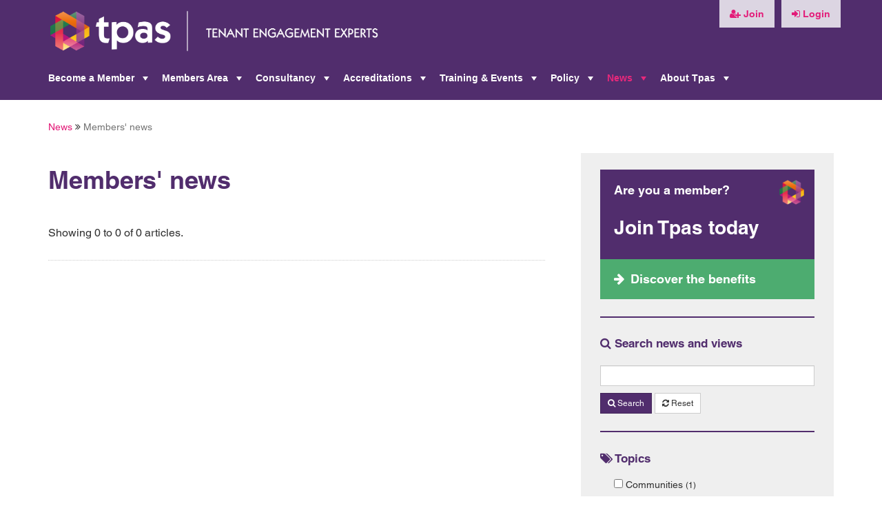

--- FILE ---
content_type: text/html; charset=UTF-8
request_url: https://www.tpas.org.uk/members-news?date=2016-11-01&search=
body_size: 5117
content:
<!DOCTYPE html>
<html lang="en">
    <head>
    <meta charset="utf-8">
    <meta http-equiv="X-UA-Compatible" content="IE=edge">
    <meta name="viewport" content="width=device-width, initial-scale=1">
    <meta name="author" content="tpas" />
    <meta name="publisher" content="Interactive Dimension Limited" />
    
    
    <title>
                    Tpas     :: Members&#039; news
            </title>
    
    <!-- Bootstrap -->
    <link href="https://www.tpas.org.uk/css/bootstrap.min.css" rel="stylesheet">
    <link href="https://www.tpas.org.uk/css/bootstrap-social.css" rel="stylesheet">
    <link href="https://www.tpas.org.uk/css/font-awesome.css" rel="stylesheet">
    
    <!-- SmartMenus core CSS (required) -->
	<link href="https://www.tpas.org.uk/css/sm-core-css.css?v1.3" rel="stylesheet">
	<link href="https://www.tpas.org.uk/css/sm-tpas.css?v1.3" rel="stylesheet">
	
	<link href="https://www.tpas.org.uk/css/style.css?v1.4" rel="stylesheet">
	
	<link href="https://www.tpas.org.uk/css/marks-blocks.css?v1.3" rel="stylesheet"><!--could do with incorporating these into main stylesheet-->

    <!-- Fonts -->
    <!--link href="https://cdnjs.cloudflare.com/ajax/libs/font-awesome/4.4.0/css/font-awesome.min.css" rel='stylesheet' type='text/css'-->
    <!--link href="https://fonts.googleapis.com/css?family=Lato:100,300,400,700" rel='stylesheet' type='text/css'-->
    
    <link rel="stylesheet" href="https://www.tpas.org.uk/css/bootstrap-datetimepicker.min.css" />

    <!-- Styles -->
    <!--link href="https://maxcdn.bootstrapcdn.com/bootstrap/3.3.6/css/bootstrap.min.css" rel="stylesheet"-->
    
    
        
            <script id="Cookiebot" src="https://consent.cookiebot.com/uc.js" data-cbid="cd595fe2-7b2a-4274-8afa-affc716de36a" data-blockingmode="auto" type="text/javascript"></script>
        
        
            <!-- Crazyegg Heatmap Script -->
        <script type="text/javascript">
            setTimeout(function(){var a=document.createElement("script");
            var b=document.getElementsByTagName("script")[0];
            a.src=document.location.protocol+"//script.crazyegg.com/pages/scripts/0010/9893.js?"+Math.floor(new Date().getTime()/3600000);
            a.async=true;a.type="text/javascript";b.parentNode.insertBefore(a,b)}, 1);
        </script>
        
        <meta name="google-site-verification" content="qcBqvipERflc0MtEfoNMHhhkgy_l5i_n-Rigwmg5eN4" />
        
        <script>
            (function(i,s,o,g,r,a,m){i['GoogleAnalyticsObject']=r;i[r]=i[r]||function(){
            (i[r].q=i[r].q||[]).push(arguments)},i[r].l=1*new Date();a=s.createElement(o),
            m=s.getElementsByTagName(o)[0];a.async=1;a.src=g;m.parentNode.insertBefore(a,m)
            })(window,document,'script','https://www.google-analytics.com/analytics.js','ga');
            
            ga('create', 'UA-36637192-1', 'auto');
            ga('send', 'pageview');
        </script>
    </head>    <body id="app-layout">
        
        <nav class="navbar navbar-fixed-top">
    <div class="container">
        <div class="logo">
            <a href="https://www.tpas.org.uk"><img src="https://www.tpas.org.uk/images/logo_with_strap.png?v=2.0"></a>
        </div>
        <div class="visible-md visible-lg">
            <ul class="nav navbar-nav navbar-right nav_tools">
                                    <li><a href="https://www.tpas.org.uk/membership-types"><i class="fa fa-btn fa-user-plus"></i> Join</a></li>
                    <li><a href="https://www.tpas.org.uk/login"><i class="fa fa-btn fa-sign-in"></i> Login</a></li>
                            </ul>
        </div>    
    </div>
    <div class="container">
        <div class="navbar-header">
            <button type="button" class="navbar-toggle collapsed" data-toggle="collapse" data-target="#navbar-collapse-1" aria-expanded="false">
                <span class="sr-only">Toggle navigation</span>
                <span class="icon-bar"></span>
                <span class="icon-bar"></span>
                <span class="icon-bar"></span>
            </button>
        </div>
    
        <!-- Collect the nav links, forms, and other content for toggling -->
        <div class="collapse navbar-collapse" id="navbar-collapse-1">
            <ul id="main-menu" class="sm sm-tpas">                <li class="">
                    <a href="https://www.tpas.org.uk/membership-packages">Become a Member</a>
                                            <ul>                <li class="">
                    <a href="https://www.tpas.org.uk/landlord">Landlord</a>
                                            <ul>                <li class="">
                    <a href="https://www.tpas.org.uk/landlord/join">Landlord Join</a>
                                    </li>
            </ul>
                                    </li>
                            <li class="">
                    <a href="https://www.tpas.org.uk/Tenant">Tenant</a>
                                    </li>
                            <li class="">
                    <a href="https://www.tpas.org.uk/commercial">Commercial </a>
                                            <ul>                <li class="">
                    <a href="https://www.tpas.org.uk/commercial-group/join">Commercial Join</a>
                                    </li>
            </ul>
                                    </li>
                            <li class="">
                    <a href="https://www.tpas.org.uk/Other">Other</a>
                                    </li>
            </ul>
                                    </li>
                            <li class="">
                    <a href="https://www.tpas.org.uk/membership">Members Area</a>
                                            <ul>                <li class="">
                    <a href="https://www.tpas.org.uk/member-search">Our members </a>
                                    </li>
                            <li class="">
                    <a href="https://www.tpas.org.uk/knowledge-hub">Resource hub</a>
                                    </li>
                            <li class="">
                    <a href="https://www.tpas.org.uk/seat-at-the-table-ethnic-minority-voices-in-engagement-free-member-programme">Seat at The Table Programme</a>
                                    </li>
                            <li class="">
                    <a href="https://www.tpas.org.uk/tpas-connect">Tpas Connect </a>
                                            <ul>                <li class="">
                    <a href="https://www.tpas.org.uk/national-scrutiny-club">National Scrutiny Club</a>
                                    </li>
            </ul>
                                    </li>
                            <li class="">
                    <a href="https://www.tpas.org.uk/involvement-week">Involvement Week</a>
                                    </li>
                            <li class="">
                    <a href="https://www.tpas.org.uk/member-events">Member events</a>
                                    </li>
                            <li class="">
                    <a href="https://www.tpas.org.uk/member-spotlight">Member Spotlight</a>
                                    </li>
                            <li class="">
                    <a href="https://www.tpas.org.uk/enquiry-service">Enquiry service</a>
                                    </li>
                            <li class="">
                    <a href="https://www.tpas.org.uk/Self-Assessment">Self Assessment</a>
                                    </li>
                            <li class="">
                    <a href="https://www.tpas.org.uk/engagement-heroes">Engagement Heroes</a>
                                    </li>
            </ul>
                                    </li>
                            <li class="">
                    <a href="https://www.tpas.org.uk/expertise">Consultancy</a>
                                            <ul>                <li class="">
                    <a href="https://www.tpas.org.uk/smart-review">Smart Review</a>
                                    </li>
                            <li class="">
                    <a href="https://www.tpas.org.uk/independent-tenant-advice-service">Independent Advice Services</a>
                                    </li>
                            <li class="">
                    <a href="https://www.tpas.org.uk/behavioural-insights">Behavioural Insights</a>
                                    </li>
                            <li class="">
                    <a href="https://www.tpas.org.uk/collaborate">Collaborate</a>
                                    </li>
                            <li class="">
                    <a href="https://www.tpas.org.uk/our-projects">Projects</a>
                                    </li>
            </ul>
                                    </li>
                            <li class="">
                    <a href="https://www.tpas.org.uk/our-accreditations">Accreditations</a>
                                            <ul>                <li class="">
                    <a href="https://www.tpas.org.uk/tpas-landlord-accreditation">Landlord Accreditation</a>
                                    </li>
                            <li class="">
                    <a href="https://www.tpas.org.uk/resident-involvement-contractor-accreditation">Resident Involvement Contractor Accreditation</a>
                                    </li>
            </ul>
                                    </li>
                            <li class="">
                    <a href="https://www.tpas.org.uk/tpas-events/training-and-events">Training & Events</a>
                                            <ul>                <li class="">
                    <a href="https://www.tpas.org.uk/tpas-events/training-courses">Digital Training</a>
                                    </li>
                            <li class="">
                    <a href="https://www.tpas.org.uk/tpas-events/in-house">In-house Training</a>
                                    </li>
                            <li class="">
                    <a href="https://www.tpas.org.uk/tpas-events/e-learning">Online Sessions</a>
                                    </li>
                            <li class="">
                    <a href="https://www.tpas.org.uk/tpas-events/events">In-person Events</a>
                                    </li>
            </ul>
                                    </li>
                            <li class="">
                    <a href="https://www.tpas.org.uk/policy-and-influence">Policy</a>
                                            <ul>                <li class="">
                    <a href="https://www.tpas.org.uk/election-2024">Election 2024</a>
                                    </li>
                            <li class="">
                    <a href="https://www.tpas.org.uk/social-housing-regulation-act-2023">Social Housing (Regulation) Act 2023</a>
                                    </li>
                            <li class="">
                    <a href="https://www.tpas.org.uk/damp-and-mould">Damp & Mould</a>
                                    </li>
                            <li class="">
                    <a href="https://www.tpas.org.uk/building-safety">Building Safety</a>
                                    </li>
                            <li class="">
                    <a href="https://www.tpas.org.uk/policy-briefings">Policy briefings</a>
                                    </li>
                            <li class="">
                    <a href="https://www.tpas.org.uk/ebooks">eBooks</a>
                                    </li>
                            <li class="">
                    <a href="https://www.tpas.org.uk/faqs">FAQs</a>
                                    </li>
            </ul>
                                    </li>
                            <li class="">
                    <a href="https://www.tpas.org.uk/news-and-views">News</a>
                                            <ul>                <li class="">
                    <a href="https://www.tpas.org.uk/tpas-news">Tpas news</a>
                                    </li>
                            <li class="active">
                    <a href="https://www.tpas.org.uk/members-news">Members' news</a>
                                    </li>
                            <li class="">
                    <a href="https://www.tpas.org.uk/blog">Blog</a>
                                    </li>
            </ul>
                                    </li>
                            <li class="">
                    <a href="https://www.tpas.org.uk/about-tpas">About Tpas</a>
                                            <ul>                <li class="">
                    <a href="https://www.tpas.org.uk/contact-us">Contact us</a>
                                            <ul></ul>
                                    </li>
                            <li class="">
                    <a href="https://www.tpas.org.uk/job-vacancies">Job Vacancies</a>
                                    </li>
                            <li class="">
                    <a href="https://www.tpas.org.uk/our-history">Our history</a>
                                    </li>
                            <li class="">
                    <a href="https://www.tpas.org.uk/standards">Tenant Engagement Standards </a>
                                    </li>
                            <li class="">
                    <a href="https://www.tpas.org.uk/our-people">Our people</a>
                                    </li>
                            <li class="">
                    <a href="https://www.tpas.org.uk/governance">Governance</a>
                                            <ul>                <li class="">
                    <a href="https://www.tpas.org.uk/tpas-board-of-directors">Our board</a>
                                    </li>
            </ul>
                                    </li>
            </ul>
                                    </li>
            </ul>
            <ul class="hidden-md hidden-lg nav navbar-nav navbar-right">
                                    <li><a href="https://www.tpas.org.uk/membership-types"><i class="fa fa-btn fa-user-plus"></i> Join</a></li>
                    <li class=""><a href="https://www.tpas.org.uk/login"><i class="fa fa-btn fa-sign-in"></i> Login</a></li>
                            </ul>
        </div>
    </div>
</nav>        
        <div class="container">
    <div class="row">
        <div class="alert-block col-xs-12">
                     </div>
    </div>
</div>        
        <div class="container">
    <div class="row">
        <div class="col-xs-12">
            <div id="breadcrumb"></div>
        </div>
    </div>
</div>

        
        <div class="main-content">
                <div class="container">
        <div class="row">
            <div class="col-xs-12 col-sm-8">
                <h1>Members&#039; news</h1>
                
                                
                                    <p>Showing 0 to 0 of 0 articles.</p>
                                
                <div class="news-listings">
                                                                                    
                </div>
                
                <hr>
                
                                    
                                
            </div>
            
            <div class="col-xs-12 col-sm-4 rc">
                <div class="cta-block">
    <h2>Are you a member?</h2>
    <h3>Join Tpas today</h3>
    <p class="cta-link"><span class="call-to-action"><a href="https://www.tpas.org.uk/membership-benefits">Discover the benefits</a></span></p>
</div>

<h3><i class="fa fa-search"></i> Search news and views</h3>

<form method="GET" action="https://www.tpas.org.uk/members-news" accept-charset="UTF-8" id="news-filter">
    
    <div class="form-group">
        <input class="form-control input-sm" style="margin-top: 20px; margin-bottom:10px;" name="search" type="text">
        <button class="btn btn-primary btn-sm" type="submit"><i class="fa fa-search"></i>&nbsp;Search</button>
        <a href="https://www.tpas.org.uk/members-news?reset=true" class="btn btn-sm btn-default"><i class="fa fa-refresh"></i>&nbsp;Reset</a>
    </div>
    
            <div class="form-group">
            <h3><i class="fa fa-tags"></i> Topics</h3>
                        	<ul class="rc_list_tags">
                                	<li>
	                    	                    <input class="form-filter" type="checkbox"  name="tags[]" value="33"> Communities <small>(1)</small>
                    </li>
                                	<li>
	                    	                    <input class="form-filter" type="checkbox"  name="tags[]" value="15"> Community Engagement <small>(12)</small>
                    </li>
                                	<li>
	                    	                    <input class="form-filter" type="checkbox"  name="tags[]" value="13"> Customer Insight <small>(15)</small>
                    </li>
                                	<li>
	                    	                    <input class="form-filter" type="checkbox"  name="tags[]" value="19"> Digital Engagement <small>(3)</small>
                    </li>
                                	<li>
	                    	                    <input class="form-filter" type="checkbox"  name="tags[]" value="34"> Engagement <small>(2)</small>
                    </li>
                                	<li>
	                    	                    <input class="form-filter" type="checkbox"  name="tags[]" value="28"> Leasehold/Shared Ownership <small>(1)</small>
                    </li>
                                	<li>
	                    	                    <input class="form-filter" type="checkbox"  name="tags[]" value="16"> Measuring Value <small>(12)</small>
                    </li>
                                	<li>
	                    	                    <input class="form-filter" type="checkbox"  name="tags[]" value="21"> Member Forums <small>(28)</small>
                    </li>
                                	<li>
	                    	                    <input class="form-filter" type="checkbox"  name="tags[]" value="26"> Membership Materials <small>(18)</small>
                    </li>
                                	<li>
	                    	                    <input class="form-filter" type="checkbox"  name="tags[]" value="22"> National Housing Policies <small>(16)</small>
                    </li>
                                	<li>
	                    	                    <input class="form-filter" type="checkbox"  name="tags[]" value="31"> Online platform <small>(1)</small>
                    </li>
                                	<li>
	                    	                    <input class="form-filter" type="checkbox"  name="tags[]" value="23"> Regulation &amp; Standards <small>(13)</small>
                    </li>
                                	<li>
	                    	                    <input class="form-filter" type="checkbox"  name="tags[]" value="14"> Scrutiny &amp; Co-regulation <small>(8)</small>
                    </li>
                                	<li>
	                    	                    <input class="form-filter" type="checkbox"  name="tags[]" value="11"> Strategies, Plans &amp; Reports <small>(22)</small>
                    </li>
                                	<li>
	                    	                    <input class="form-filter" type="checkbox"  name="tags[]" value="12"> Tenant Engagement  <small>(16)</small>
                    </li>
                                	<li>
	                    	                    <input class="form-filter" type="checkbox"  name="tags[]" value="36"> Tenant Engagement Standards <small>(1)</small>
                    </li>
                                	<li>
	                    	                    <input class="form-filter" type="checkbox"  name="tags[]" value="39"> Tenant Satisfaction Measures <small>(1)</small>
                    </li>
                                	<li>
	                    	                    <input class="form-filter" type="checkbox"  name="tags[]" value="29"> Tpas Products and Services <small>(4)</small>
                    </li>
                                	<li>
	                    	                    <input class="form-filter" type="checkbox"  name="tags[]" value="25"> Volunteering <small>(4)</small>
                    </li>
                                	<li>
	                    	                    <input class="form-filter" type="checkbox"  name="tags[]" value="30"> White Paper <small>(5)</small>
                    </li>
                                	<li>
	                    	                    <input class="form-filter" type="checkbox"  name="tags[]" value="27"> Youth Engagement <small>(1)</small>
                    </li>
                            	</ul>
                    </div>
        
                    
        <div class="form-group">
            <h3><i class="fa fa-calendar"></i> Monthly archives</h3>
            <ul class="rc_list">
	            	                <li><a href="https://www.tpas.org.uk/members-news?date=2016-04-01&amp;search=">
	                    April 2016</a>
	                </a></li>
	            	                <li><a href="https://www.tpas.org.uk/members-news?date=2016-05-01&amp;search=">
	                    May 2016</a>
	                </a></li>
	            	                <li><a href="https://www.tpas.org.uk/members-news?date=2016-06-01&amp;search=">
	                    June 2016</a>
	                </a></li>
	            	                <li><a href="https://www.tpas.org.uk/members-news?date=2016-07-01&amp;search=">
	                    July 2016</a>
	                </a></li>
	            	                <li><a href="https://www.tpas.org.uk/members-news?date=2016-08-01&amp;search=">
	                    August 2016</a>
	                </a></li>
	            	                <li><a href="https://www.tpas.org.uk/members-news?date=2016-09-01&amp;search=">
	                    September 2016</a>
	                </a></li>
	            	                <li><a href="https://www.tpas.org.uk/members-news?date=2016-10-01&amp;search=">
	                    October 2016</a>
	                </a></li>
	            	                <li><a href="https://www.tpas.org.uk/members-news?date=2016-11-01&amp;search=">
	                    November 2016</a> <span class="text-primary glyphicon glyphicon-ok" aria-hidden="true"></span>
	                </a></li>
	            	                <li><a href="https://www.tpas.org.uk/members-news?date=2016-12-01&amp;search=">
	                    December 2016</a>
	                </a></li>
	            	                <li><a href="https://www.tpas.org.uk/members-news?date=2017-01-01&amp;search=">
	                    January 2017</a>
	                </a></li>
	            	                <li><a href="https://www.tpas.org.uk/members-news?date=2017-02-01&amp;search=">
	                    February 2017</a>
	                </a></li>
	            	                <li><a href="https://www.tpas.org.uk/members-news?date=2017-03-01&amp;search=">
	                    March 2017</a>
	                </a></li>
	            	                <li><a href="https://www.tpas.org.uk/members-news?date=2017-04-01&amp;search=">
	                    April 2017</a>
	                </a></li>
	            	                <li><a href="https://www.tpas.org.uk/members-news?date=2017-05-01&amp;search=">
	                    May 2017</a>
	                </a></li>
	            	                <li><a href="https://www.tpas.org.uk/members-news?date=2017-06-01&amp;search=">
	                    June 2017</a>
	                </a></li>
	            	                <li><a href="https://www.tpas.org.uk/members-news?date=2017-07-01&amp;search=">
	                    July 2017</a>
	                </a></li>
	            	                <li><a href="https://www.tpas.org.uk/members-news?date=2017-08-01&amp;search=">
	                    August 2017</a>
	                </a></li>
	            	                <li><a href="https://www.tpas.org.uk/members-news?date=2017-09-01&amp;search=">
	                    September 2017</a>
	                </a></li>
	            	                <li><a href="https://www.tpas.org.uk/members-news?date=2017-10-01&amp;search=">
	                    October 2017</a>
	                </a></li>
	            	                <li><a href="https://www.tpas.org.uk/members-news?date=2017-11-01&amp;search=">
	                    November 2017</a>
	                </a></li>
	            	                <li><a href="https://www.tpas.org.uk/members-news?date=2017-12-01&amp;search=">
	                    December 2017</a>
	                </a></li>
	            	                <li><a href="https://www.tpas.org.uk/members-news?date=2018-01-01&amp;search=">
	                    January 2018</a>
	                </a></li>
	            	                <li><a href="https://www.tpas.org.uk/members-news?date=2018-02-01&amp;search=">
	                    February 2018</a>
	                </a></li>
	            	                <li><a href="https://www.tpas.org.uk/members-news?date=2018-03-01&amp;search=">
	                    March 2018</a>
	                </a></li>
	            	                <li><a href="https://www.tpas.org.uk/members-news?date=2018-04-01&amp;search=">
	                    April 2018</a>
	                </a></li>
	            	                <li><a href="https://www.tpas.org.uk/members-news?date=2018-05-01&amp;search=">
	                    May 2018</a>
	                </a></li>
	            	                <li><a href="https://www.tpas.org.uk/members-news?date=2018-06-01&amp;search=">
	                    June 2018</a>
	                </a></li>
	            	                <li><a href="https://www.tpas.org.uk/members-news?date=2018-07-01&amp;search=">
	                    July 2018</a>
	                </a></li>
	            	                <li><a href="https://www.tpas.org.uk/members-news?date=2018-08-01&amp;search=">
	                    August 2018</a>
	                </a></li>
	            	                <li><a href="https://www.tpas.org.uk/members-news?date=2018-09-01&amp;search=">
	                    September 2018</a>
	                </a></li>
	            	                <li><a href="https://www.tpas.org.uk/members-news?date=2018-10-01&amp;search=">
	                    October 2018</a>
	                </a></li>
	            	                <li><a href="https://www.tpas.org.uk/members-news?date=2018-11-01&amp;search=">
	                    November 2018</a>
	                </a></li>
	            	                <li><a href="https://www.tpas.org.uk/members-news?date=2018-12-01&amp;search=">
	                    December 2018</a>
	                </a></li>
	            	                <li><a href="https://www.tpas.org.uk/members-news?date=2019-01-01&amp;search=">
	                    January 2019</a>
	                </a></li>
	            	                <li><a href="https://www.tpas.org.uk/members-news?date=2019-02-01&amp;search=">
	                    February 2019</a>
	                </a></li>
	            	                <li><a href="https://www.tpas.org.uk/members-news?date=2019-03-01&amp;search=">
	                    March 2019</a>
	                </a></li>
	            	                <li><a href="https://www.tpas.org.uk/members-news?date=2019-04-01&amp;search=">
	                    April 2019</a>
	                </a></li>
	            	                <li><a href="https://www.tpas.org.uk/members-news?date=2019-05-01&amp;search=">
	                    May 2019</a>
	                </a></li>
	            	                <li><a href="https://www.tpas.org.uk/members-news?date=2019-06-01&amp;search=">
	                    June 2019</a>
	                </a></li>
	            	                <li><a href="https://www.tpas.org.uk/members-news?date=2019-07-01&amp;search=">
	                    July 2019</a>
	                </a></li>
	            	                <li><a href="https://www.tpas.org.uk/members-news?date=2019-08-01&amp;search=">
	                    August 2019</a>
	                </a></li>
	            	                <li><a href="https://www.tpas.org.uk/members-news?date=2019-09-01&amp;search=">
	                    September 2019</a>
	                </a></li>
	            	                <li><a href="https://www.tpas.org.uk/members-news?date=2019-10-01&amp;search=">
	                    October 2019</a>
	                </a></li>
	            	                <li><a href="https://www.tpas.org.uk/members-news?date=2019-11-01&amp;search=">
	                    November 2019</a>
	                </a></li>
	            	                <li><a href="https://www.tpas.org.uk/members-news?date=2019-12-01&amp;search=">
	                    December 2019</a>
	                </a></li>
	            	                <li><a href="https://www.tpas.org.uk/members-news?date=2020-01-01&amp;search=">
	                    January 2020</a>
	                </a></li>
	            	                <li><a href="https://www.tpas.org.uk/members-news?date=2020-02-01&amp;search=">
	                    February 2020</a>
	                </a></li>
	            	                <li><a href="https://www.tpas.org.uk/members-news?date=2020-03-01&amp;search=">
	                    March 2020</a>
	                </a></li>
	            	                <li><a href="https://www.tpas.org.uk/members-news?date=2020-04-01&amp;search=">
	                    April 2020</a>
	                </a></li>
	            	                <li><a href="https://www.tpas.org.uk/members-news?date=2020-05-01&amp;search=">
	                    May 2020</a>
	                </a></li>
	            	                <li><a href="https://www.tpas.org.uk/members-news?date=2020-06-01&amp;search=">
	                    June 2020</a>
	                </a></li>
	            	                <li><a href="https://www.tpas.org.uk/members-news?date=2020-07-01&amp;search=">
	                    July 2020</a>
	                </a></li>
	            	                <li><a href="https://www.tpas.org.uk/members-news?date=2020-08-01&amp;search=">
	                    August 2020</a>
	                </a></li>
	            	                <li><a href="https://www.tpas.org.uk/members-news?date=2020-09-01&amp;search=">
	                    September 2020</a>
	                </a></li>
	            	                <li><a href="https://www.tpas.org.uk/members-news?date=2020-10-01&amp;search=">
	                    October 2020</a>
	                </a></li>
	            	                <li><a href="https://www.tpas.org.uk/members-news?date=2020-11-01&amp;search=">
	                    November 2020</a>
	                </a></li>
	            	                <li><a href="https://www.tpas.org.uk/members-news?date=2020-12-01&amp;search=">
	                    December 2020</a>
	                </a></li>
	            	                <li><a href="https://www.tpas.org.uk/members-news?date=2021-01-01&amp;search=">
	                    January 2021</a>
	                </a></li>
	            	                <li><a href="https://www.tpas.org.uk/members-news?date=2021-02-01&amp;search=">
	                    February 2021</a>
	                </a></li>
	            	                <li><a href="https://www.tpas.org.uk/members-news?date=2021-03-01&amp;search=">
	                    March 2021</a>
	                </a></li>
	            	                <li><a href="https://www.tpas.org.uk/members-news?date=2021-04-01&amp;search=">
	                    April 2021</a>
	                </a></li>
	            	                <li><a href="https://www.tpas.org.uk/members-news?date=2021-05-01&amp;search=">
	                    May 2021</a>
	                </a></li>
	            	                <li><a href="https://www.tpas.org.uk/members-news?date=2021-06-01&amp;search=">
	                    June 2021</a>
	                </a></li>
	            	                <li><a href="https://www.tpas.org.uk/members-news?date=2021-07-01&amp;search=">
	                    July 2021</a>
	                </a></li>
	            	                <li><a href="https://www.tpas.org.uk/members-news?date=2021-08-01&amp;search=">
	                    August 2021</a>
	                </a></li>
	            	                <li><a href="https://www.tpas.org.uk/members-news?date=2021-09-01&amp;search=">
	                    September 2021</a>
	                </a></li>
	            	                <li><a href="https://www.tpas.org.uk/members-news?date=2021-10-01&amp;search=">
	                    October 2021</a>
	                </a></li>
	            	                <li><a href="https://www.tpas.org.uk/members-news?date=2021-11-01&amp;search=">
	                    November 2021</a>
	                </a></li>
	            	                <li><a href="https://www.tpas.org.uk/members-news?date=2021-12-01&amp;search=">
	                    December 2021</a>
	                </a></li>
	            	                <li><a href="https://www.tpas.org.uk/members-news?date=2022-01-01&amp;search=">
	                    January 2022</a>
	                </a></li>
	            	                <li><a href="https://www.tpas.org.uk/members-news?date=2022-02-01&amp;search=">
	                    February 2022</a>
	                </a></li>
	            	                <li><a href="https://www.tpas.org.uk/members-news?date=2022-03-01&amp;search=">
	                    March 2022</a>
	                </a></li>
	            	                <li><a href="https://www.tpas.org.uk/members-news?date=2022-04-01&amp;search=">
	                    April 2022</a>
	                </a></li>
	            	                <li><a href="https://www.tpas.org.uk/members-news?date=2022-05-01&amp;search=">
	                    May 2022</a>
	                </a></li>
	            	                <li><a href="https://www.tpas.org.uk/members-news?date=2022-06-01&amp;search=">
	                    June 2022</a>
	                </a></li>
	            	                <li><a href="https://www.tpas.org.uk/members-news?date=2022-07-01&amp;search=">
	                    July 2022</a>
	                </a></li>
	            	                <li><a href="https://www.tpas.org.uk/members-news?date=2022-08-01&amp;search=">
	                    August 2022</a>
	                </a></li>
	            	                <li><a href="https://www.tpas.org.uk/members-news?date=2022-09-01&amp;search=">
	                    September 2022</a>
	                </a></li>
	            	                <li><a href="https://www.tpas.org.uk/members-news?date=2022-10-01&amp;search=">
	                    October 2022</a>
	                </a></li>
	            	                <li><a href="https://www.tpas.org.uk/members-news?date=2022-11-01&amp;search=">
	                    November 2022</a>
	                </a></li>
	            	                <li><a href="https://www.tpas.org.uk/members-news?date=2022-12-01&amp;search=">
	                    December 2022</a>
	                </a></li>
	            	                <li><a href="https://www.tpas.org.uk/members-news?date=2023-01-01&amp;search=">
	                    January 2023</a>
	                </a></li>
	            	                <li><a href="https://www.tpas.org.uk/members-news?date=2023-02-01&amp;search=">
	                    February 2023</a>
	                </a></li>
	            	                <li><a href="https://www.tpas.org.uk/members-news?date=2023-03-01&amp;search=">
	                    March 2023</a>
	                </a></li>
	            	                <li><a href="https://www.tpas.org.uk/members-news?date=2023-04-01&amp;search=">
	                    April 2023</a>
	                </a></li>
	            	                <li><a href="https://www.tpas.org.uk/members-news?date=2023-05-01&amp;search=">
	                    May 2023</a>
	                </a></li>
	            	                <li><a href="https://www.tpas.org.uk/members-news?date=2023-06-01&amp;search=">
	                    June 2023</a>
	                </a></li>
	            	                <li><a href="https://www.tpas.org.uk/members-news?date=2023-07-01&amp;search=">
	                    July 2023</a>
	                </a></li>
	            	                <li><a href="https://www.tpas.org.uk/members-news?date=2023-08-01&amp;search=">
	                    August 2023</a>
	                </a></li>
	            	                <li><a href="https://www.tpas.org.uk/members-news?date=2023-09-01&amp;search=">
	                    September 2023</a>
	                </a></li>
	            	                <li><a href="https://www.tpas.org.uk/members-news?date=2023-10-01&amp;search=">
	                    October 2023</a>
	                </a></li>
	            	                <li><a href="https://www.tpas.org.uk/members-news?date=2023-11-01&amp;search=">
	                    November 2023</a>
	                </a></li>
	            	                <li><a href="https://www.tpas.org.uk/members-news?date=2023-12-01&amp;search=">
	                    December 2023</a>
	                </a></li>
	            	                <li><a href="https://www.tpas.org.uk/members-news?date=2024-01-01&amp;search=">
	                    January 2024</a>
	                </a></li>
	            	                <li><a href="https://www.tpas.org.uk/members-news?date=2024-02-01&amp;search=">
	                    February 2024</a>
	                </a></li>
	            	                <li><a href="https://www.tpas.org.uk/members-news?date=2024-03-01&amp;search=">
	                    March 2024</a>
	                </a></li>
	            	                <li><a href="https://www.tpas.org.uk/members-news?date=2024-04-01&amp;search=">
	                    April 2024</a>
	                </a></li>
	            	                <li><a href="https://www.tpas.org.uk/members-news?date=2024-05-01&amp;search=">
	                    May 2024</a>
	                </a></li>
	            	                <li><a href="https://www.tpas.org.uk/members-news?date=2024-06-01&amp;search=">
	                    June 2024</a>
	                </a></li>
	            	                <li><a href="https://www.tpas.org.uk/members-news?date=2024-07-01&amp;search=">
	                    July 2024</a>
	                </a></li>
	            	                <li><a href="https://www.tpas.org.uk/members-news?date=2024-08-01&amp;search=">
	                    August 2024</a>
	                </a></li>
	            	                <li><a href="https://www.tpas.org.uk/members-news?date=2024-09-01&amp;search=">
	                    September 2024</a>
	                </a></li>
	            	                <li><a href="https://www.tpas.org.uk/members-news?date=2024-10-01&amp;search=">
	                    October 2024</a>
	                </a></li>
	            	                <li><a href="https://www.tpas.org.uk/members-news?date=2024-11-01&amp;search=">
	                    November 2024</a>
	                </a></li>
	            	                <li><a href="https://www.tpas.org.uk/members-news?date=2024-12-01&amp;search=">
	                    December 2024</a>
	                </a></li>
	            	                <li><a href="https://www.tpas.org.uk/members-news?date=2025-01-01&amp;search=">
	                    January 2025</a>
	                </a></li>
	            	                <li><a href="https://www.tpas.org.uk/members-news?date=2025-02-01&amp;search=">
	                    February 2025</a>
	                </a></li>
	            	                <li><a href="https://www.tpas.org.uk/members-news?date=2025-03-01&amp;search=">
	                    March 2025</a>
	                </a></li>
	            	                <li><a href="https://www.tpas.org.uk/members-news?date=2025-04-01&amp;search=">
	                    April 2025</a>
	                </a></li>
	            	                <li><a href="https://www.tpas.org.uk/members-news?date=2025-05-01&amp;search=">
	                    May 2025</a>
	                </a></li>
	            	                <li><a href="https://www.tpas.org.uk/members-news?date=2025-06-01&amp;search=">
	                    June 2025</a>
	                </a></li>
	            	                <li><a href="https://www.tpas.org.uk/members-news?date=2025-07-01&amp;search=">
	                    July 2025</a>
	                </a></li>
	            	                <li><a href="https://www.tpas.org.uk/members-news?date=2025-08-01&amp;search=">
	                    August 2025</a>
	                </a></li>
	            	                <li><a href="https://www.tpas.org.uk/members-news?date=2025-09-01&amp;search=">
	                    September 2025</a>
	                </a></li>
	            	                <li><a href="https://www.tpas.org.uk/members-news?date=2025-10-01&amp;search=">
	                    October 2025</a>
	                </a></li>
	            	                <li><a href="https://www.tpas.org.uk/members-news?date=2025-11-01&amp;search=">
	                    November 2025</a>
	                </a></li>
	                        </ul>
            <input type="hidden" name="date" value="2016-11-01"/>
        </div>
        
</form>

            </div>
        </div>
    </div>
        </div>
        
        <div class="container">
        	    
	        	    <div class="ebook">
    		    <div class="ebook_content">
    			    <h2>Our featured eBook</h2>
    			    <h3>National Engagement Standards 2024 (V4)</h3>
    			    <p>4th edition of the National Tenant Engagement Standards.</p>
    			        			    	<p class="ebook_links">
                            <span class="call-to-action">
                                <a href="https://www.tpas.org.uk/ebooks/download-form/26">
                                    <i class="fa fa-file-pdf-o"></i> Download
                                </a>
                            </span>
                            <span class="call-to-action"><a href="https://www.tpas.org.uk/ebooks"><i class="fa fa-arrow-right"></i> View all eBooks</a></span>
    			    	</p>
                        		    </div>
    	    </div>
	    	    
    </div>
    
<footer>
    <div class="container">
	    
        <div class="footer_block">
	        <div class="row">
		        <div class="col-xs-12 col-sm-6 col-md-4">
		            <p>
    		            <span>Tpas Registered address:</span>
    		            <br>c/o Menzies LLP,
                        <br>One Express,
                        <br>1 George Leigh Street,
                        <br>Ancoats,
                        <br>Manchester, M4 5DL
    		            <br><br>
    		            <small>Please contact us via email or phone in the first instance. Post can be sent via the registered office but please be aware it may take longer for us to receive it.</small>
		            </p>
		            
		            <p><span>T. 0161 868 3500</span></p>
		        </div>
		        <div class="col-xs-12 col-sm-6 col-md-4">
		        </div>
	        </div>
	        <p style="margin-bottom:0;padding-bottom:0;">
    	        <small>For media enquiries please contact:<br>Paula Thomas</small><br>
            </p>
            <p class="contact_details">
                E. <a href="mailto:info@tpas.org.uk">info@tpas.org.uk</a>
            </p>
            <p class="ref">Registered in England: 2224643</p>
            <div class="social_links">
                <ul>
                    <li><a href="https://www.youtube.com/channel/UC1M7BFQWm33bAkxi3yxRTeQ"><img src="https://www.tpas.org.uk/images/youtube.png"></a></li>
                    <li><a href="https://www.facebook.com/tpasengland/"><img src="https://www.tpas.org.uk/images/facebook.png"></a></li>
                    <li><a href="https://x.com/tpasengland"><img src="https://www.tpas.org.uk/images/twitter_x.png"></a></li>
                    <li><a href="https://www.instagram.com/Tpas.England/"><img src="https://www.tpas.org.uk/images/instagram.png"></a></li>
                    <li><a href="https://www.linkedin.com/company/2878691"><img src="https://www.tpas.org.uk/images/linkedin.png"></a></li>
                </ul>
            </div>
        </div>
                <p class="footer_links">
            <a href="https://www.tpas.org.uk/about-tpas">About Us</a><span>|</span>
            <a href="https://www.tpas.org.uk/disclaimer">Disclaimer</a><span>|</span>
            <a href="https://www.tpas.org.uk/legal/terms-and-conditions">T&Cs</a><span>|</span>
            <a href="https://www.tpas.org.uk/legal/privacy-policy">Privacy Policy</a><span>|</span>
            <a href="https://www.tpas.org.uk/cookies">Cookies</a>
        </p>
    </div>
</footer>    
        <!-- JavaScripts -->
        
        
        <!-- jQuery (necessary for Bootstrap's JavaScript plugins) -->
        <script src="https://www.tpas.org.uk/js/jquery.min.js"></script>
        <!-- Include all compiled plugins (below), or include individual files as needed -->
        
        <script src="https://www.tpas.org.uk/js/global.js"></script>
        
        <script src="https://www.tpas.org.uk/js/bootstrap.min.js"></script>
        
        <script type="text/javascript" src="https://www.tpas.org.uk/js/moment.js"></script>
        
        <script type="text/javascript" src="https://www.tpas.org.uk/js/bootstrap-datetimepicker.js"></script>
        
        <script src="https://www.tpas.org.uk/js/jquery.smartmenus.js"></script>
        
        <script>
    		
    		jQuery(function($) {
    			$('#main-menu').smartmenus();
    		});
    		
    	</script>
    	<script>
        	// Recursively adds active class in active main nav parents and creates breadcrumb.
        	function addActive(active, obj)
        	{
            	next = active.parent().parent();
            	if (active.parent().hasClass('sm-tpas') == false) {
                	next.addClass('active');
                	obj.unshift({title:next.find('a:first').text(), url:next.find('a:first').prop('href')});
                	addActive(next, obj);
            	}
        	}
        	
        	var active = $( ".sm-tpas" ).find( "li.active" );
        	var obj = [];
        	
        	if (active.length > 0) {
            	obj.unshift({title:active.find('a:first').text(), url:active.find('a:first').prop('href')});
            	addActive(active, obj);
        	}
        	
        	var string = '';
        	
        	$.each(obj, function(index, value){
            	if (index == 0) {
                	string += '<a href="'+value.url+'">'+value.title+'</a>';
            	} else if (index == obj.length-1) {
                	string += ' <i class="fa fa-angle-double-right" aria-hidden="true"></i> <span class="text-muted">'+value.title+'</span>';
            	} else {
                	string += ' <i class="fa fa-angle-double-right" aria-hidden="true"></i> <a href="'+value.url+'">'+value.title+'</a>';
            	}
        	});
        	
        	if (obj.length > 1) {
            	$('#breadcrumb').html(string);
        	}
    	</script>
    	
    	    <script>
        $('.form-filter').change(function(e){
            $('#news-filter').submit();
            e.preventDefault();
        });

        // Force news parent nav to be active
        var newsParent = $('a[href="'+ 'https://www.tpas.org.uk' + '/' + 'members-news' + '"]');
        newsParent.parent().addClass('active');
        var topLevel = newsParent.parent().parent().parent();
        topLevel.addClass('active');
    </script>
    
        </body>
</html>
